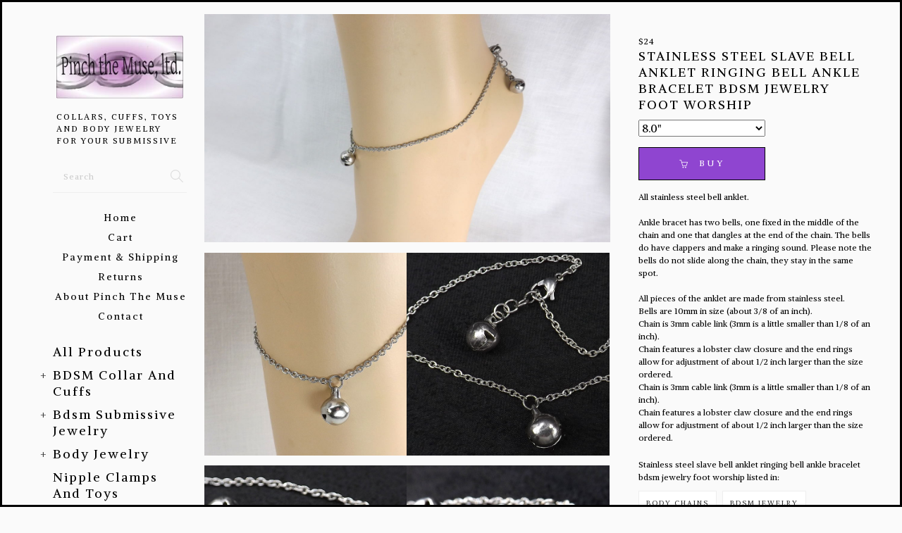

--- FILE ---
content_type: text/html; charset=utf-8
request_url: https://www.pinchthemuse.com/collections/body-chains/products/stainless-steel-slave-bell-anklet-ringing-bell-ankle-bracelet-bdsm-jewelry-foot-worship
body_size: 16364
content:
<!DOCTYPE html>
<html lang="en">
  <head>
    <meta charset="utf-8" />
    <meta http-equiv="X-UA-Compatible" content="IE=edge" />
    <meta name="viewport" content="width=device-width, initial-scale=1, user-scalable=0" />
    <meta http-equiv="Content-type" content="text/html; charset=utf-8" />
    <title>Stainless steel slave bell anklet ringing bell ankle bracelet bdsm jewelry foot worship - Pinch the Muse</title>
    <meta name="keywords" content="Stainless,steel,slave,bell,anklet,ringing,ankle,bracelet,bdsm,jewelry,foot,worship,bell anklet, slave bells anklet, bdsm ankle bracelet, stainless steel anklet, foot worship, bdsm jewelry" />
    <meta name="description" content="All stainless steel bell anklet.Ankle bracet has two bells, one fixed in the middle of the chain and one that dangles at the end of the chain. The bells do have clappers and make a ringing sound. Please note the bells do not slide along the chain,..." />
    <link href="//maxcdn.bootstrapcdn.com/bootstrap/3.3.5/css/bootstrap.min.css?v1001" rel="stylesheet" type="text/css" media="all" />
    <script src="//ajax.googleapis.com/ajax/libs/jquery/1.11.2/jquery.min.js" type="text/javascript"></script>
    <script src="//cdnjs.cloudflare.com/ajax/libs/jqueryui/1.11.2/jquery-ui.min.js" type="text/javascript"></script>
    <link href="//cdn.supadupa.me/assets/thematic/css/supa-thematic-helpers.ui.min.css?v1001" rel="stylesheet" type="text/css" media="all" />
    <link href="//cdn.supadupa.me/assets/thematic/css/fluid-grid.min.css?v1001" rel="stylesheet" type="text/css" media="all" />
    <link href="//cdn.supadupa.me/assets/thematic/css/adequate-lightbox.1.0.1.css?v1001" rel="stylesheet" type="text/css" media="all" />

    <!-- HTML5 Shim and Respond.js IE8 support of HTML5 elements and media queries -->
    <!--[if lt IE 9]>
      <script src="//cdnjs.cloudflare.com/ajax/libs/html5shiv/3.7.2/html5shiv.min.js" type="text/javascript"></script>
      <script src="//oss.maxcdn.com/libs/respond.js/1.4.2/respond.min.js" type="text/javascript"></script>
    <![endif]-->

    <link rel="alternate" type="application/atom+xml" title="Pinch the Muse Blog RSS Feed" href="/blog.atom">
<meta property="og:title" content="Stainless steel slave bell anklet ringing bell ankle bracelet bdsm jewelry foot worship" />
<meta property="og:description" content="All stainless steel bell anklet.Ankle bracet has two bells, one fixed in the middle of the chain and one that dangles at the end of the chain. The bells do have clappers and make a ringing sound. Please note the bells do not slide along the chain,..." />
<meta property="og:type" content="product" />
<meta property="og:url" content="http://www.pinchthemuse.com/collections/body-chains/products/stainless-steel-slave-bell-anklet-ringing-bell-ankle-bracelet-bdsm-jewelry-foot-worship" />
<meta property="og:image" content="http://cdn.supadupa.me/shop/2345/images/3299388/Bell_Anklet_Bdsm_stainless_steel_10mm_1_grande.JPG" />
<meta property="og:image" content="http://cdn.supadupa.me/shop/2345/images/3299393/Bell_Anklet_Bdsm_stainless_steel_10mm_6_grande.JPG" />
<meta property="og:image" content="http://cdn.supadupa.me/shop/2345/images/3299389/Bell_Anklet_Bdsm_stainless_steel_10mm_2_grande.JPG" />
<meta property="og:image" content="http://cdn.supadupa.me/shop/2345/images/3299390/Bell_Anklet_Bdsm_stainless_steel_10mm_3_grande.JPG" />
<meta property="og:image" content="http://cdn.supadupa.me/shop/2345/images/3299391/Bell_Anklet_Bdsm_stainless_steel_10mm_4_grande.JPG" />
<meta property="og:image" content="http://cdn.supadupa.me/shop/2345/images/3299392/Bell_Anklet_Bdsm_stainless_steel_10mm_5_grande.JPG" />
<meta property="og:image" content="http://cdn.supadupa.me/shop/2345/images/3299388/Bell_Anklet_Bdsm_stainless_steel_10mm_1_grande.JPG" />
<meta property="og:site_name" content="Pinch the Muse" />
<meta property="product:price:amount" content="24.00" />
<meta property="product:price:currency" content="USD" />
<meta property="og:availability" content="instock" />
<meta property="og:see_also" content="http://www.pinchthemuse.com/collections/body-chains/products/stainless-steel-slave-bells-anklet-tiny-bell-cluster-anklet-bdsm-jewelry" />
<meta property="og:see_also" content="http://www.pinchthemuse.com/collections/body-chains/products/locking-belly-chain-bdsm-jewelry-infinity-belly-chain-with-heart-lock-waist-chain-body-jewelry" />
<meta property="og:see_also" content="http://www.pinchthemuse.com/collections/body-chains/products/nipple-chains-sterling-silver-chains-nipple-barbells-nipple-piercing-jewelry-nipple-jewelry-mature-body-chains-bdsm-jewelry" />
<meta property="og:see_also" content="http://www.pinchthemuse.com/collections/body-chains/products/cross-body-chain-sterling-silver-belly-chain-sexy-jewelry-body-jewelry-bdsm-fetish-jewelry-kinky-jewelry-bdsm-jewelry-mature-belly-chains" />
<meta property="og:see_also" content="http://www.pinchthemuse.com/collections/body-chains/products/cross-body-chains-crystals-body-jewelry-belly-chains-bdsm-fetish-jewelry-silver-body-chains-bdsm-jewelry-mature" />
<meta property="og:see_also" content="http://www.pinchthemuse.com/collections/body-chains/products/heart-nipple-shields-chains-nipple-jewelry-body-chains-mature-piercing-jewelry-body-jewelry-bdsm-surgical-stainless-steel-barbells" />
<link href="/assets/shop-828a6c452e99a2dbc4ce9843a9dcf8d05c030340afcdecf86c1aa352f0cdd41d.css" media="screen" rel="stylesheet" type="text/css" />
<script src="/assets/shop-7105150d3ee515d8fe621f204bf241df9fac18ef94bfdb0164d7231adce4854a.js" type="text/javascript"></script>
<style data-theme-fonts="theme.css">@import url(https://fonts.googleapis.com/css?family=Alike:regular&subset=latin);</style>
<style data-theme-template="theme.css">









/* Generics */
  *, *:before, *:after { box-sizing: border-box; }
  html, body { height: 100%; }
  body {
    width: 100%;
    margin: 0 auto;
    background-color: #FaFaFa;
    color: #000;
    font-family:    "alike", times, serif;
    font-style:     normal;
    font-weight:    normal;
    font-size:      12px;
    line-height:    1.525em;
    text-align:     left;
    text-transform: none;
  }
    body.tm-lightbox-active,
    body.tm-screenwipe { overflow: hidden; }
  a {
    color: #000;
    font-size: inherit; font-weight: inherit; line-height: inherit;
    text-align: inherit; text-transform: inherit; text-decoration: none;
  }
    a, a:hover, a:focus { cursor: pointer; text-decoration: none; }
      a:hover, a:focus { color: rgba(187,187,187,1); }

  /* Form fields */
  form {}
    form .has-error .form-control { background-color: #FFEE88; border-color: #FF3300; }
    input[type=text]:focus, textarea:focus,.form-control:focus, form.search>input.search:focus { background-color: #FFD; color: #111; }
    input[type="number"].form-control { padding-top: 10px; padding-bottom: 10px; height: inherit; }
      input.small-input { width: 80px; }
    .form-group { margin-bottom: 10px; }
      .form-group.fg-mbx { margin-bottom: 5px; }
      .form-group .control-label { padding-bottom: 10px; padding-top: 10px; text-transform: uppercase; }
    .form-control,
    form.search>input.search,
    form.search input.search.closed,
    .ui-autocomplete a.text {
      background-color: #FaFaFa;
      border: 0; border-radius: 0;
      border-bottom: 1px solid #EEE;
      color: #555;
      height: auto;
      padding: 15px;
      font-family:    "alike", times, serif;
      font-style:     normal;
      font-weight:    normal;
      font-size:      12px;
      line-height:    1.325em;
      text-align:     left;
      text-transform: none;
      -webkit-box-shadow: none; box-shadow: none;
    }
      .form-control,
      .control-label,
      form.search>input.search,
      form.search input.search.closed {
          letter-spacing: 1px; margin-right: -1px;
        }
      .form-control:focus ,
      form.search>input.search:focus {
          color: #555;
          border-color: #555;
          -webkit-box-shadow: none; box-shadow: none;
        }
      /* form field placeholders */
      ::-webkit-input-placeholder { color: #CCC;}
      ::-moz-placeholder { color: #CCC; }     /* Firefox 19+ */
      :-ms-input-placeholder { color: #CCC;}  /* Firefox 18- */
      form.search>input.search:-moz-placeholder, .form-control:-moz-placeholder { color: #CCC; }
    hr, .page-header { border-color: #EEE; }
    /* search - autocomplete - results */
    ul.ui-autocomplete {
      background-color: #FaFaFa; border-color: rgba(221,221,221,1); font-family: inherit;
      -webkit-box-shadow: 0 0 10px rgba(0,0,0, 0); -moz-box-shadow: 0 0 10px rgba(0,0,0, 0); box-shadow: 0 0 10px rgba(0,0,0, 0);
    }
      ul.ui-autocomplete li:hover a, ul.ui-autocomplete li.active a { border-bottom: 1px solid rgba(221,221,221,1); }
    .ui-menu-item, .ui-menu-item .frame { background-color: inherit; border-color: transparent;}
      .ui-menu-item.focus a, .ui-menu-item.focus .highlight { color: rgba(187,187,187,1)!important; }
      .ui-menu-item.focus .frame { border-color: rgba(187,187,187,1); }
      .ui-menu-item.focus .text-box { border-color: transparent; background: none; }
    .ui-autocomplete .text { border-color: rgba(221,221,221,1); color: #000; }
      .ui-autocomplete .highlight { color: rgba(187,187,187,1); }

    @media only screen and (max-width: 420px) {
      ul.ui-autocomplete { display: none!important }
    }
    @media only screen and (max-width: 768px) {
      ul.ui-autocomplete { left: 50%!important; right: -50%!important; }
      form.search>input.search, form.search>input.search.closed { text-align: center; }
    }

  /* Buttons: variant defaults */
  button, .btn { border: 1px solid; border-radius: 0; cursor: pointer; }
  .btn {
    font-family:    "alike", times, serif;
    font-style:     normal;
    font-weight:    normal;
    font-size:      12px;
    line-height:    1.325em;
    text-align:     center;
    text-transform: uppercase;
    letter-spacing: 2px; margin-right: -2px;
    overflow: hidden;
    -ms-word-break: break-word; word-break: break-word;
  }
    .btn:active, .btn:focus, .btn:active:focus { box-shadow: none; outline: 1px auto; }
    .btn-xl { border-radius: 0; line-height: 2; padding: 10px 16px; }
    /* force icons within buttons to sit vertically next to each other */
    .btn [class*='icon-'] { padding-right: 5px; line-height: inherit; vertical-align: middle; }
    .btn-inline { display: inline-block; margin-right: 5px; margin-bottom: 8px; }
  .no-touch.csstransitions button,
  .no-touch.csstransitions .btn {
      -webkit-transition: all 0.2s ease-in-out; -o-transition: all 0.2s ease-in-out; transition: all 0.2s ease-in-out;
    }
  /* Button A - Buy and Checkout buttons */
  .btn.btn-primary {
    background-color: rgba(143,69,208,1);
    border-color: #000;
    color: #FFF;
    letter-spacing: 4px; margin-right: -4px;
  }
    .btn.btn-primary:hover {
      background-color: #FFF;
      border-color: rgba(51,51,51,1);
      color: rgba(51,51,51,1);
    }
  /* Buttons B - search, contact & update basket buttons */
  .btn.btn-secondary {
    background-color: #FFF;
    border-color: #555;
    color: #555;
  }
    .btn.btn-secondary:hover {
      background-color: #FFF;
      border-color: #DDD;
      color: #888;
    }
  /* Button C used for "item also listed in collections XXX" on product page */
  .btn.btn-other {
    background-color: #FFF;
    border-color: #EEE;
    color: rgba(51,51,51, 1);
    padding: 10px;
    font-family:    "alike", times, serif;
    font-style:     normal;
    font-weight:    normal;
    font-size:      10px;
    line-height:    1.325em;
    text-align:     center;
    text-transform: uppercase;
  }
    .btn.btn-other:hover {
      background-color: rgba(51,51,51, 1);
      border-color: rgba(51,51,51, 1);
      color: #FFF;
    }

/* Page headings */
  h1, h2,
  .product-heading h1 .title, h1 .title,
  .product-heading h2 .title, h2 .title {
    font-family:    "alike", times, serif;
    font-style:     normal;
    font-weight:    400;
    font-size:      18px;
    line-height:    1.325em;
    text-align:     center;
    text-transform: uppercase;
    letter-spacing: 2px; margin-right: -2px;
  }

/* Theme base -------------------------------- */
  /* -- core ---------------------------------- */
    /* __/ outline \__ */
      .outline-frame { position: fixed; z-index: 1050; }
      .outline-frame.outline-top, .outline-frame.outline-bottom { width: 100%; }
        .outline-frame.outline-top{ top: 0; border-top: 3px solid #000; }
        .outline-frame.outline-bottom { bottom: 0; border-bottom: 3px solid #000; }
      .outline-frame.outline-right, .outline-frame.outline-left { top: 0; height: 100%; border-right: 3px solid #000; }
        .outline-frame.outline-right { right: 0; }
        .outline-frame.outline-left { left: 0; }

    .container-tail-push { padding-bottom: 50px; }
    .mobile-header, .dsp-mobile-only { display: none; }
      .mobile-header {
        border: 0 none;
        background-color: rgba(250,250,250,.8);
        color: #000;
      }
    .core-container { min-height: 100%; height: inherit; width: calc(100% - (3px)) }
      .sidebar {
        background-color: #FaFaFa;
        height: 100%;
        width: 350px;
        padding-left: 60px; padding-right: 10px;
        position: fixed; overflow-y: auto; overflow-x: hidden;
        top: 0
      }
      .content-container { width: 100%; min-height: 100%; height: inherit; padding-left: 350px; }

    /* ____/ identity / branding \______ */
      .ident {
        margin: 0;
        font-family:    "alike", times, serif;
        font-style:     normal;
        font-weight:    400;
        font-size:      18px;
        line-height:    1.525em;
        text-align:     left;
        text-transform: uppercase;
      }
        .ident_item { color: #000; }
          .ident__logo { max-height: 140px; max-width: 100%; }
          .ident__name, .ident__tagline { line-height: 1.525em; }
          .ident__name { font-size: 0; opacity: 0; }
          .ident__tagline, .ident__blurb { font-size: 0.65em; letter-spacing: 2px; line-height: 1.5em; }
      .ident.no-logo .ident__name { display: block; font-size: inherit; opacity: 1; letter-spacing: 2px; margin-right: -2px; }

      /* Navbar haader */
        .navbar { height: 55px; margin-bottom: 0; }
        .navigation-bar { padding: 0 15px; text-align: center; }
          /*.navigation-bar .ident { width: 76%; display: inline-block; padding-bottom: 10px; padding-top: 10px; text-align: center; }*/
          .navigation-bar .ident { width: 76%; display: inline-block; font: 12px/55px Arial,sans-serif; text-align: center; height: 55px; }
            .navigation-bar .ident__logo { max-height: 38px; max-width: 100px; vertical-align: middle; margin-top: 9px; }
            .navigation-bar .ident__name { text-overflow: ellipsis; display: block; overflow: hidden; white-space: nowrap; line-height: calc(55px + 3px); }
          .nav-icon-holder,
          .nav-icon-holder .nav-icon,
          .nav-icon-holder .basket-count {
              background-color: transparent;
              border: 0 none;
              color: #000;
              cursor: pointer;
              margin-top: 15px;
              font-size: 24px; line-height: 1em;
            }
            .nav-icon-holder { padding: 2px 6px 3px; position: absolute; top: 2px; }
            .nav-hamburger { right: 10px; }
            .nav-basket { right: 65px }
              .nav-basket .nav-icon { font-size: 20px }
              .nav-basket .basket-count { font-size: 11px; position: absolute; right: -2px; top: -13px; }
          body.tm-sidebar-open .is-menu-closer { display: inline; }
          body.tm-sidebar-open .is-menu-openner { display: none; }
          body:not(.tm-sidebar-open) .is-menu-closer { display: none; }
          body:not(.tm-sidebar-open) .is-menu-openner { display: inline; }

    /* -- sidebar hide and reveal --------------------- */
      @media only screen and (max-width: 768px) {
        .core-container {}
        .sidebar { display: none; margin-top: 60px; padding-bottom: 82px; max-width: 100%; }
        .content-container { padding-left: 0px; margin-top: 55px; }
          .content-container>section:not(.page--info--is-supa-page) { padding-left: 10px; padding-right: 10px; min-height: 50%; }
        .mobile-header, .dsp-mobile-only { display: block; }
        .ident_item { color: #000; }

        body.tm-sidebar-open { overflow: hidden; }
          body.tm-sidebar-open .core-container { overflow: hidden; }
          body.tm-sidebar-open .sidebar { width: 100%; display: block; }
          body.tm-sidebar-open .content-container { margin-left: calc(100%); }
      }
      @media screen and (min-width: 769px) and (max-width: 1750px) {
        .sidebar { width: 290px; }
        .content-container { padding-left: 290px; }
      }
      @media screen and (min-width: 1751px) {
        .sidebar { padding-left: 70px; padding-right: 20px; }
      }
    /* -- @end :: sidebar hide and reveal --------------------------------------------------------------------------- */

    /* Sidebar Nav */
    .sidebar__nav .nav-container .item, .sd-mc-subs-container p { letter-spacing: 2px; margin-right: -2px; }
      .sidebar__nav .menu-main>.item {
        font-family:    "alike", times, serif;
        font-style:     normal;
        font-weight:    400;
        font-size:      14px;
        line-height:    1.325em;
        text-align:     center;
        text-transform: capitalize;
        vertical-align: middle;
      }
        .sidebar__nav .menu-main>.item a { color: #000; padding: 5px 15px; }
        .sidebar__nav .menu-main>.item:hover a, .sidebar__nav .menu-main>.item.active a { color: rgba(187,187,187,1); }
        .sidebar__nav .menu-main>.item:hover a, .sidebar__nav .menu-main>li>a:hover { background-color: rgba(255,255,255,0.2); }
        .sidebar__nav .menu-main>li>a:focus, .sidebar__nav .nav>li>a:focus { background-color: transparent; }
        div.nav.nav-container ul li #cart_bubble { display: none; }
      .menu-main.menu-main--collections>.item,
      .sidebar__nav .subnav>.item,
      .sd-mc-subs-container p {
        font-family:    "alike", times, serif;
        font-style:     normal;
        font-weight:    400;
        font-size:      18px;
        line-height:    1.325em;
        text-align:     left;
        text-transform: capitalize;
      }
      /* subnav */
      div.nav.nav-container ul.vertical .subnav { margin-left: 0px!important; padding-left: 25px!important; }
        .sidebar__nav .subnav>.item a { color: #000; display: block; padding: 4px; }
          .sidebar__nav .subnav>.item:hover a,
          .sidebar__nav .subnav>.item.active a {
              color: rgba(187,187,187,1);
            }
          .subnav-parent>a:before {
            content: '+';
            font-size: 1em;
            margin-left: -1em;
            opacity: 0.75;
            position: absolute;
          }
            .subnav-parent.expanded>a:before { content: '-'; }
      /* social icons */
      .sidebar-socials { display: block; padding-top: 50px!important; }
        .sd-social-icons, .accepted-payment-methods { margin: 10px 0; }
         .sd-social-icons .sd-social-icons__icon { margin-bottom: 10px; margin-right: 6px!important; }
      /* Susbcribe box - SD Mailchimp tag stylings overides. */
      .sd-mc-subs-container .sd-mc-inp, .sd-mc-subs-container .sd-mc-but { float: left; border-radius: 0px; }
        .sd-mc-subs-container .sd-mc-inp { width: 100%; border-right-color: transparent; }
        .sd-mc-subs-container .sd-mc-but { width: 37%; float: right;  margin-right: 0 }
        .sd-mc-subs-container p { padding-left: 15px; color: #000; }

    @media only screen and (max-width: 768px) {
      .sidebar { padding-left: 10px; }
        .sidebar .is-ident-cell { display: none; }
        .sidebar .sidebar__nav .menu-main>.item,
        .sidebar .sidebar__nav .subnav>.item,
        .sidebar .sidebar-socials {
            text-align: center;
          }
          div.nav.nav-container ul.vertical .subnav { padding: 0 10px!important; }
          .sidebar__nav .menu-main>.item a, .sidebar__nav .subnav>.item a { padding: 8px; }
        .sidebar .subnav-parent>a:before { left: -3px; position: relative; }
        .sidebar .sd-mc-subs-container { display: none }
    }

    /* footer */
      .page--info--is-supa-page + footer { margin-top: 0; }
      footer { margin-top: 25px; padding-bottom: 55px; letter-spacing: 1px; margin-right: -1px;}
        .footer-columnal { background-color: #FaFaFa; margin-left: -20px; clear: both; }
          .footer-columnal__inner {
            width: 100%;
            color: #000;
            display: table;
            font-family:    "alike", times, serif;
            font-style:     normal;
            font-weight:    400;
            font-size:      9px;
            line-height:    1.5em;
            text-align:     center;
            text-transform: uppercase;
          }
          .footer-columnal h3, .footer-columnal .footer-heading {
            border-bottom: 1px solid rgba(136, 136, 136, 0);
            color: #888;
            letter-spacing: 2px; margin-right: -2px;
            font-size: 1.1em;
            text-transform: uppercase;
            font-weight: bold;
            text-align: center;
          }
          .footer-columnal nav li.item,
          .footer-columnal .nav .subnav>.item {
              padding-bottom: 5px; padding-top: 2px;
              text-align: center;
              font-family:    "alike", times, serif;
              font-style:     normal;
              font-weight:    400;
              font-size:      9px;
              line-height:    1.5em;
              text-align:     center;
              text-transform: uppercase;
              letter-spacing: 1px; margin-right: -1px;
            }
            .footer-columnal div.nav.nav-container ul.vertical .subnav { padding-left: 1.1em!important; }
          .footer-columnal nav li.item a { color: #555; }
            .footer-columnal nav li.item a:hover { color: #1F1F1F; }
        .footer-columnal .shop-policies li.item { width: 100%; float: left !important; }
        .footer-columnal .ident {
          padding-top: 100px;
          color: #000;
          font-family:    "alike", times, serif;
          font-style:     normal;
          font-weight:    400;
          font-size:      13px;
          line-height:    1.325em;
          text-align:     center;
          text-transform: uppercase;
        }
          .footer-columnal .ident__name, .footer-columnal  .ident__tagline { letter-spacing: 1px; margin-right: -1px; }
            .footer-columnal .ident__name { display: none; }
          .footer-columnal .ident.no-logo .ident__name { display: inline-block; }
          .footer-columnal .ident__logo, .footer-columnal .ident.no-tagline .ident__logo { max-width: 200px; max-height: 60px; }
          .footer-columnal .ident_item, .footer-columnal .ident__tagline { color: #000; font-size: 9px; margin-top: 5px; }
          .footer-columnal .ident_item.shop-description { text-transform: uppercase; }
          .footer-columnal .sd-mc-subs-container .sd-mc-inp, .footer-columnal .sd-mc-subs-container .sd-mc-but { height: 45px; }
            .footer-columnal .sd-mc-subs-container .sd-mc-inp { width: 60%; }
            .footer-columnal .sd-mc-subs-container .sd-mc-but { width: 40%;}
            /*.footer-columnal p { color: #888; }*/

          #supadupa_strapline { margin-top: 50px; text-align: center; }
            #supadupa_strapline .supadupa-me, #supadupa_strapline .supadupa-me a { color: #000; }
          @media screen and (max-width: 768px) {
            .footer-columnal { margin-left: 0 }
            .footer-columnal__inner { padding-left: 10px; padding-right: 10px; }
            .footer-columnal .ident, .footer-columnal__inner, .sd-mc-subs-container p, #supadupa_strapline { text-align: center; }
              .footer-columnal .ident { padding-top: 40px; }
            .footer-columnal .footer-social-block { padding-top: 20px; }
            .footer-columnal .sd-mc-subs-container { max-width: 460px; margin: 0 auto; }
            #supadupa_strapline { margin-top: 50px; }
          }
          @media screen and (min-width: 769px) {
            .footer-columnal .sd-mc-subs-container { display: none; }
          }
        /* @end :: footer */
  /* -- @end :: core ---------------------------------------------------------------------------------------------- */

  /* Banner Block */
    /* Full bleed banner system */
    #banner_container.banner-is-full-bleed { height: 100%; max-height: 100%; }
      body.home #banner_container.banner-is-full-bleed { height: 40%; }
      body.collection #banner_container.banner-is-full-bleed { height: 40%; }
    #banner_container .banner-jumpoff-control-item { color: #FFF; }
    .tm-dsp-bnr.tm-coll-prod-0.tm-coll-no-blrb.sd-banner__full-bleed #banner_container .banner-jumpoff-controls { display: none; }
    @media screen and (max-width: 768px) {
      body.home #banner_container.banner-is-full-bleed { height: calc(40% - 55px); }
      body.collection #banner_container.banner-is-full-bleed { height: calc(40% - 55px); }
  }

  /* Pages and headings */
    .page-header { border-bottom: 1px solid #EEE; margin: 0 0 20px; padding: 40px 0 0px; }
      .page-header h1, .collection-details.page-header h2 { padding-bottom: 10px; padding-top: 10px; }
    @media screen and (max-width: 768px) {
      p, .page-header{ margin-left: 10px; margin-right: 10px; }
        .page-header{ padding-top: 5px; }
          .page-header h1, h1 .title { text-align: center; }
      }
    }

  /* Grids */
    .prods { width: 100%; list-style: none; margin-left: auto; margin-right: auto; }
      
      .prod {
        color: #FFF;
        font-family:    "alike", times, serif;
        font-style:     normal;
        font-weight:    normal;
        font-size:      11px;
        line-height:    1.325em;
        text-align:     left;
        text-transform: uppercase;
        letter-spacing: 1px; margin-right: -1px;
        margin-bottom: 25px;
        /* Grid cell spacing */
        padding-left: 5px;
        padding-right: 5px;
        margin-bottom: calc(5px * 2);
      }
        .prod .price { color: #FFF; }
        .prod .prod__name { color: #FFF; }
        .prod__overlay {
          background-color: rgba(0,0,0,0.75);
          border-radius: 2px;
          bottom: 0; position: absolute;
          color: #FFF;
          text-align: left;
          letter-spacing: 2px; margin-right: -2px;
          padding: 10px 15px;
        }
          .prod__overlay .VerticallyCenterIt { width: auto; }
          .prod__overlay.prod__overlay--left, .prod__overlay.prod__overlay--center, .prod__overlay.prod__overlay--right {
              bottom: 15px;
              min-width: 12.5%;
              max-width: calc(100% - 30px); /* less left and right position spacing */
            }
            .prod__overlay.prod__overlay--left   { left: 15px; }
            .prod__overlay.prod__overlay--right  { right: 15px; }
            .prod__overlay.prod__overlay--center { left: 15px; width: calc(100% - 30px); text-align: center; }
              .prod__overlay.prod__overlay--center .VerticallyCenterIt { width: 100%; }
        /* grid overlay HOVER event logic. */
        .no-touch .prod:hover .prod__overlay.prod__overlay--center { width: 100%; }
        .no-touch .prod.dsp-name-on-hover .prod__overlay .prod__name { display: none; }
        .no-touch .prod.dsp-name-on-hover:hover .prod__overlay .prod__name { display: block; }
        .no-touch .prod.dsp-name-on-hover:hover .prod__overlay .price { display: none; }

      @media screen and (max-width: 472px) {
        .js-fluid-grid__item {
          width: 100%;
        }
      }
      @media (max-width:767px) {
        
      }
      @media (max-width: 768px) {
        .prod__overlay .prod__name { display: block; padding-top: 5px; }
        .no-touch .prod__overlay .prod__name { padding-top: 0px; }
      }
      @media (min-width:769px) {
        .prods {
          margin-left: -5px; margin-right: 0px;
          width: calc(100% + (5px * 2))!important;
        }
      }
      .prod .prod__sticker {
        height: 55px; width: 55px;
        position: absolute; right: 15px;  top: 15px;
        font-size: 13px; line-height: 1em;
        letter-spacing: 1px; margin-right: -1px;
        text-align: center;
        background-color: transparent;
        border-radius: 50%;
        color: #444;
        display: inline-block;
        box-shadow: 0 0px 0px 2px #444;
        z-index: 2;
      }
        .prod .prod__sticker.prod__sticker--hollow {
          color: #BBBBBB;
          box-shadow: 0 0px 0px 2px #BBBBBB;
        }
          .prod:hover .prod__sticker.prod__sticker--hollow {
            color: #444;
            box-shadow: 0 0px 0px 2px #444;
          }
        .prod .prod__sticker.prod__sticker--on-sale.prod__sticker--hollow {
          color: rgba(252,72,112,1);
          box-shadow: 0 0px 0px 2px rgba(252,72,112,1);
        }
          .prod:hover .prod__sticker.prod__sticker--on-sale.prod__sticker--hollow {
            color: rgba(255,255,255,1);
            box-shadow: 0 0px 0px 2px rgba(255,255,255,1);
          }
      @media only screen and (max-width: 768px) {
        .prod .prod__sticker { height: 44px; width: 44px; font-size: 12px; right: 10px; top: 10px; }
      }

    /* product page */
      .imageset-item { overflow: hidden; margin-bottom: 15px; text-align: center; max-width: 100% }
        .imageset-item__img-container { overflow: hidden; }
        .imageset-item img { max-width: 100%; margin: 0 auto;}
      .js-img-set-wall { visibility: hidden; }
        .js-img-set-wall .imageset-item { width: 50%; }
      .img-set-primary { width: 100% }
        .img-set-primary .imageset-item { display: block; float: none; }

      .product-details { max-width: 1400px; }
        .product-details__product-variations, .product-details__product-variations--solo { width: 100%; font-size: 16px; line-height: 2em; vertical-align: middle; }
        .slideshow, .product-details__photo { overflow: hidden; }
          .slideshow > .slideshow--slide { overflow: hidden; right: 0; width: 100%; }
            .slideshow--slide > img { margin: auto; }
        .product-details__image-thumbnails { font: 24px/1em arial; padding-top: 10px; text-align: center; }
        .product-details__image-thumbnails span { color: rgba(187,187,187,1); padding: 0 3px; }
        .product-details__image-thumbnails span.is-active-slide { color: #000; }
        .product-details__product-name { letter-spacing: 1px; margin-right: -1px; }

      /* Product page social tags */
      #supadupa_social_sharing .at-share-tbx-element .at-share-btn { border-radius: 50%; margin: 0 5px; transition: border-radius 0.13s cubic-bezier(0.45, 0.05, 0.55, 0.95); }
        #supadupa_social_sharing .at-share-tbx-element .at-share-btn:hover { border-radius: 3px; }
      @media only screen and (max-width: 768px) {
        .product-details__product-name, .product-details__product-variations--solo { text-align: center; }
        .product-details__product-variations--solo { margin: 10px 0;  }
      }
      @media only screen and (min-width: 769px) {
        .product-details__product-name { text-align: left; }
        .product-details__col-info { padding-left: 40px; padding-right: 40px; }
      }

    .page--search,
    .page--cart,
    .page--contact,
    .tm-dsp-bnr.tm-pg-bnrs-0 .page--collections,
    .page--info:not(.page--info--is-supa-page),
    .page--is-empty {
        min-height: 85%;
      }
    body.home.tm-dsp-bnr .no-banner + .page--home  { min-height: 85%!important;}
    form.search { display:block; padding: 0px 15px; }
    form.search>input.search { width: 100%; border-radius: 0; height: inherit; margin-bottom: 11px; }
    form.search .ico-search { top: 12.5%; right: 20px; color: rgba(221,221,221,1); font-family: 'Simple-Line-Icons'; }
      form.search .ico-search:before { content: "\e090"; }
    body.tm-sidebar-open form.search .ico-search { color: #000; }
/* ----------------------------------------------------------------- */

/* -- Theme specific helpers and modifiers -------- */
  /* Hide main content area when nothing to see */
  body.tm-coll-prod-0 .prods,
  body.tm-dsp-bnr:not(.tm-pg-bnrs-0).tm-coll-prod-0.tm-coll-no-blrb .page-header {
      display: none;
    }
  body.tm-dsp-bnr:not(.tm-pg-bnrs-0).tm-coll-prod-0.tm-coll-no-blrb .content-container>section { min-height: initial; }
  body.tm-dsp-bnr:not(.tm-pg-bnrs-0).tm-coll-prod-0.tm-coll-no-blrb .footer-columnal { margin-top: 0; }
  body.home.tm-coll-no-blrb .prods { padding-top: 40px; }
/* -- @end :: Theme specific helpers and modifiers ----------------- */


/* Generic Helpers and enhancements ------------------ */

/*  ------------------------------
    Adequate lightbox overrides
------------------------------------ */
  #imagelightbox-overlay { background-color: rgba(0,0,0,0.75); }
  #imagelightbox-loading { background-color: rgba(0,0,0,0.75); }
    #imagelightbox-loading div { background-color: rgba(187,187,187,1); }
  #imagelightbox-close, .imagelightbox-arrow { color: rgba(187,187,187,1); }
    #imagelightbox-close { background-color: rgba(0,0,0,0.75); }
  /* Enlarge buttons slightly on hover */
  .no-touch #imagelightbox-close:hover, .no-touch .imagelightbox-arrow:hover { -webkit-transform: scale(1.05); transform: scale(1.05); }

  .no-touch.csstransforms.csstransitions .is-scalable__item { -webkit-transition: all 0.2s ease-in-out; -o-transition: all 0.2s ease-in-out; transition: all 0.2s ease-in-out;}


</style>
<link rel="canonical" href="https://www.pinchthemuse.com/products/stainless-steel-slave-bell-anklet-ringing-bell-ankle-bracelet-bdsm-jewelry-foot-worship" />
<script type="text/javascript">var _gaq = _gaq || [];
_gaq.push(['_setAccount', 'UA-20119815-3']);
_gaq.push(['_setAllowLinker', true]);
_gaq.push(['_trackPageview']);


      (function() {
        var ga = document.createElement('script'); ga.type = 'text/javascript'; ga.async = true;
        ga.src = ('https:' == document.location.protocol ? 'https://' : 'http://') + 'stats.g.doubleclick.net/dc.js';
        var s = document.getElementsByTagName('script')[0]; s.parentNode.insertBefore(ga, s);
      })();
</script>
  </head>

  






  <body class="padded-top product tm-carted-0">

    
<!--[if lt IE 9]>
  <style>
    .prod .prod__sticker { border: 1px solid; }
    .accepted-payment-methods .accepted-payment-methods__method { display: none; }
    .outdated-ie-notice { background-color: #EC781F; display: block; font: 15px/1.5em sans-serif; padding: 6px; width: 100%;}
    .outdated-ie-notice, .outdated-ie-notice a { border-bottom: 1px solid; color: #FFF; }
  </style>
  <p class="outdated-ie-notice"><strong>Warning:</strong> You are using an outdated version of Internet Explorer - many features on this site may not work properly. For a richer safer online experience: <a href="http://browsehappy.com" target="_blank">Upgrade your browser today</a></p>
<![endif]-->


<nav class="mobile-header navbar navbar-default navbar-fixed-top navbar-static-top anim-fadein">
  <div class="container-fluid">
    <div class="navigation-bar">
      <a href="/" class="ident ">
        
          <img src="//cdn.supadupa.me/shop/2345/assets/41579/aptmlogofb_large.jpg?1556992666" class="ident_item ident__logo store-logo" alt="Pinch the Muse">
        
      </a>
      <button class="navbar-btn nav-icon-holder nav-hamburger js-menu-toggler dsp-mobile-only">
        <span class="icon-hamburger is-menu-openner"></span>
        <span class="icon-close is-menu-closer"></span>
      </button>
      
    </div>
  </div>
</nav>

    <section class="core-container">
      <div class="outline-frame outline-top"></div>
      <div class="outline-frame outline-right"></div>
      <div class="outline-frame outline-bottom"></div>
      <div class="outline-frame outline-left"></div>

      <aside class="sidebar container-tail-push ">
        <div class="pam full-width is-ident-cell mtl">
  <h1 class="ident  ">
    <a href="/" class="block">
      
        <img src="//cdn.supadupa.me/shop/2345/assets/41579/aptmlogofb_large.jpg?1556992666" class="ident_item ident__logo store-logo" alt="Pinch the Muse">
      
      <div class="ident_item ident__name">Pinch the Muse</div>
    </a>

    
      <div class="mts ident_item ident__tagline shop-tag-line hidden-xs">Collars, cuffs, Toys and Body Jewelry for your Submissive</div>
    
  </h1>
</div>

<div class="sidebar__nav">
  <div class="seacrh-container mbs">
    <form action="/search" method="get" class="search">
          <input type="text" name="term" class="search" placeholder="Search" />
          <span class="ico-search">&nbsp;</span>
         </form>
  </div>

  
    <div class="nav nav-container "><ul class="vertical nav menu-main  ">

  
  

  

    

    
      
      <li class="  item">

        

        
        <a href="/" class=" "
           title="Home">
          Home
         </a>

        
      </li>
    
    

  

    

    
      
      <li class=" cart-link item">

        

        
        <a href="/cart" class=" "
           title="Cart">
          Cart
         </a>

        
          <div id="cart_bubble" class="text-align-center count-0">0</div>
        
      </li>
    
    

  

    

    
      
      <li class="  item">

        

        
        <a href="http://www.pinchthemuse.com/pages/terms-conditions" class=" "
           title="Payment &amp;amp; Shipping">
          Payment &amp; Shipping
         </a>

        
      </li>
    
    

  

    

    
      
      <li class="  item">

        

        
        <a href="http://www.pinchthemuse.com/pages/returns-policy" class=" "
           title="Returns">
          Returns
         </a>

        
      </li>
    
    

  

    

    
      
      <li class="  item">

        

        
        <a href="http://www.pinchthemuse.com/pages/about" class=" "
           title="About Pinch the Muse">
          About Pinch the Muse
         </a>

        
      </li>
    
    

  

    

    
      
      <li class="  item">

        

        
        <a href="http://www.pinchthemuse.com/contact" class=" "
           title="Contact">
          Contact
         </a>

        
      </li>
    
    

  
  </ul></div>


    <div class="nav nav-container visible-xs"><ul class="vertical nav menu-main nav--xtra  ">

  
  

  

    

    
      
      <li class="  item">

        

        
        <a href="http://www.pinchthemuse.com/pages/terms-conditions" class=" "
           title="Payment &amp;amp; Shipping Information">
          Payment &amp; Shipping Information
         </a>

        
      </li>
    
    

  

    

    
      
      <li class="  item">

        

        
        <a href="http://www.pinchthemuse.com/pages/shipping-insurance-information" class=" "
           title="Shipping Insurance Information">
          Shipping Insurance Information
         </a>

        
      </li>
    
    

  

    

    
      
      <li class="  item">

        

        
        <a href="http://www.pinchthemuse.com/pages/returns-policy" class=" "
           title="Returns Policy">
          Returns Policy
         </a>

        
      </li>
    
    

  

    

    
      
      <li class="  item">

        

        
        <a href="http://www.pinchthemuse.com/pages/privacy-policy" class=" "
           title="Privacy Policy">
          Privacy Policy
         </a>

        
      </li>
    
    

  

    

    
      
      <li class="  item">

        

        
        <a href="http://www.pinchthemuse.com/contact" class=" "
           title="Have a Question?">
          Have a Question?
         </a>

        
      </li>
    
    

  
  </ul></div>


    <div class="nav nav-container mtm"><ul class="vertical nav menu-main menu-main--collections  ">

  
  

  

    

    
      
      <li class="  item">

        

        
        <a href="/collections/all" class=" "
           title="All Products">
          All Products
         </a>

        
      </li>
    
    

  

    

    
      

      <li class="subnav-parent item"><a href="#" class="" title="BDSM Collar and Cuffs">BDSM Collar and Cuffs
          
        </a>
        
      </li>

      <li class="subnav-container">
        <ul class="subnav ">
          
            <li class="item"><a href="/collections/bdsm-collars-and-cuffs" class="" title="View all Collars and Cuffs"
              >View all Collars and Cuffs</a></li>
          
            <li class="item"><a href="/collections/slave-collars" class="" title="Slave Collars"
              >Slave Collars</a></li>
          
            <li class="item"><a href="/collections/day-collars" class="" title="Day Collars"
              >Day Collars</a></li>
          
            <li class="item"><a href="/collections/chain-collars" class="" title="Chain Collars"
              >Chain Collars</a></li>
          
            <li class="item"><a href="/collections/bdsm-sets" class="" title="Bdsm Sets"
              >Bdsm Sets</a></li>
          
            <li class="item"><a href="/collections/wrist-and-ankle-cuffs" class="" title="Wrist and Ankle Cuffs"
              >Wrist and Ankle Cuffs</a></li>
          
        </ul>
      </li>
    

  

    

    
      

      <li class="subnav-parent item"><a href="#" class="" title="Bdsm Submissive Jewelry">Bdsm Submissive Jewelry
          
        </a>
        
      </li>

      <li class="subnav-container">
        <ul class="subnav ">
          
            <li class="item"><a href="/collections/bdsm-jewelry" class="" title="All Jewelry"
              >All Jewelry</a></li>
          
            <li class="item"><a href="/collections/necklaces" class="" title="Necklaces"
              >Necklaces</a></li>
          
            <li class="item"><a href="/collections/anklets-and-bracelets" class="" title="Anklets &amp;amp; Braclets"
              >Anklets &amp; Braclets</a></li>
          
            <li class="item"><a href="/collections/earrings-and-rings" class="" title="Earrings &amp;amp; Rings"
              >Earrings &amp; Rings</a></li>
          
        </ul>
      </li>
    

  

    

    
      

      <li class="subnav-parent item"><a href="#" class="" title="Body Jewelry">Body Jewelry
          
        </a>
        
      </li>

      <li class="subnav-container">
        <ul class="subnav ">
          
            <li class="item"><a href="/collections/body-jewelry" class="" title="All Body Jewelry"
              >All Body Jewelry</a></li>
          
            <li class="item"><a href="/collections/body-chains" class="" title="Body Chains"
              >Body Chains</a></li>
          
            <li class="item"><a href="/collections/piercing-jewelry" class="" title="Piercing Jewelry"
              >Piercing Jewelry</a></li>
          
            <li class="item"><a href="/collections/non-piercing-jewelry" class="" title="Non Piercing Jewelry"
              >Non Piercing Jewelry</a></li>
          
        </ul>
      </li>
    

  

    

    
      
      <li class="  item">

        

        
        <a href="/collections/nipple-clamps-and-toys" class=" "
           title="Nipple Clamps and Toys">
          Nipple Clamps and Toys
         </a>

        
      </li>
    
    

  

    

    
      
      <li class="  item">

        

        
        <a href="/collections/accessories" class=" "
           title="Accessories">
          Accessories
         </a>

        
      </li>
    
    

  

    

    
      
      <li class="  item">

        

        
        <a href="/collections/vegan-manmade-materials" class=" "
           title="Vegan Manmade Materials">
          Vegan Manmade Materials
         </a>

        
      </li>
    
    

  
  </ul></div>

  
</div>

<div class="sidebar-socials">
  
  
</div>

      </aside>

      <div class="content-container">
        
        

        



<section class="page--product mbl ptm">
  <div id="product-container" class="product-details clearfix">
    <div class="imageset product-details__col-images col-md-7 anim-fadein hidden-xs hidden-sm">
      <div class="row">
        <div class="block row">
          <a class="imageset-item col-xs-12 js-lightboxable is-scalable" href="//cdn.supadupa.me/shop/2345/images/3299388/Bell_Anklet_Bdsm_stainless_steel_10mm_1_massive.JPG?1626792093" data-lightbox-image-url="//cdn.supadupa.me/shop/2345/images/3299388/Bell_Anklet_Bdsm_stainless_steel_10mm_1_massive.JPG?1626792093" >
            <div class="imageset-item__img-container">
              <img src="//cdn.supadupa.me/shop/2345/images/3299388/Bell_Anklet_Bdsm_stainless_steel_10mm_1_massive.JPG?1626792093" class="primary-image img-responsive is-scalable__item" alt="Stainless steel slave bell anklet ringing bell ankle bracelet bdsm jewelry foot worship - product image" data-height="1127" data-width="2000" data-orientation="landscape" />
            </div>
          </a>
        </div>

        <div class=" js-img-set-wall anim-fadein-slow ">
          
            

            
            
            <a class="imageset-item col-xs- js-lightboxable is-scalable irw irw--best-fit irw--1x1 irw--landscape" data-thumb="//cdn.supadupa.me/shop/2345/images/3299393/Bell_Anklet_Bdsm_stainless_steel_10mm_6_massive.JPG?1626792103" data-orientation="landscape"  data-lightbox-image-url="//cdn.supadupa.me/shop/2345/images/3299393/Bell_Anklet_Bdsm_stainless_steel_10mm_6_massive.JPG?1626792103" data-height="1127" data-width="2000">
              <div class="imageset-item__img-container irw__inner">
                
                <div class="irw__inner_el acts-as-image landscape is-scalable__item" style='background-image: url("//cdn.supadupa.me/shop/2345/images/3299393/Bell_Anklet_Bdsm_stainless_steel_10mm_6_massive.JPG?1626792103")' data-id='3299393' data-height="1127" data-width="2000" data-orientation="landscape" alt="Stainless steel slave bell anklet ringing bell ankle bracelet bdsm jewelry foot worship - product images  of "></div>
              </div>
            </a>
          
            

            
            
            <a class="imageset-item col-xs- js-lightboxable is-scalable irw irw--best-fit irw--1x1 irw--landscape" data-thumb="//cdn.supadupa.me/shop/2345/images/3299389/Bell_Anklet_Bdsm_stainless_steel_10mm_2_massive.JPG?1626792097" data-orientation="landscape"  data-lightbox-image-url="//cdn.supadupa.me/shop/2345/images/3299389/Bell_Anklet_Bdsm_stainless_steel_10mm_2_massive.JPG?1626792097" data-height="1127" data-width="2000">
              <div class="imageset-item__img-container irw__inner">
                
                <div class="irw__inner_el acts-as-image landscape is-scalable__item" style='background-image: url("//cdn.supadupa.me/shop/2345/images/3299389/Bell_Anklet_Bdsm_stainless_steel_10mm_2_massive.JPG?1626792097")' data-id='3299389' data-height="1127" data-width="2000" data-orientation="landscape" alt="Stainless steel slave bell anklet ringing bell ankle bracelet bdsm jewelry foot worship - product images  of "></div>
              </div>
            </a>
          
            

            
            
            <a class="imageset-item col-xs- js-lightboxable is-scalable irw irw--best-fit irw--1x1 irw--landscape" data-thumb="//cdn.supadupa.me/shop/2345/images/3299390/Bell_Anklet_Bdsm_stainless_steel_10mm_3_massive.JPG?1626792097" data-orientation="landscape"  data-lightbox-image-url="//cdn.supadupa.me/shop/2345/images/3299390/Bell_Anklet_Bdsm_stainless_steel_10mm_3_massive.JPG?1626792097" data-height="1127" data-width="2000">
              <div class="imageset-item__img-container irw__inner">
                
                <div class="irw__inner_el acts-as-image landscape is-scalable__item" style='background-image: url("//cdn.supadupa.me/shop/2345/images/3299390/Bell_Anklet_Bdsm_stainless_steel_10mm_3_massive.JPG?1626792097")' data-id='3299390' data-height="1127" data-width="2000" data-orientation="landscape" alt="Stainless steel slave bell anklet ringing bell ankle bracelet bdsm jewelry foot worship - product images  of "></div>
              </div>
            </a>
          
            

            
            
            <a class="imageset-item col-xs- js-lightboxable is-scalable irw irw--best-fit irw--1x1 irw--landscape" data-thumb="//cdn.supadupa.me/shop/2345/images/3299391/Bell_Anklet_Bdsm_stainless_steel_10mm_4_massive.JPG?1626792099" data-orientation="landscape"  data-lightbox-image-url="//cdn.supadupa.me/shop/2345/images/3299391/Bell_Anklet_Bdsm_stainless_steel_10mm_4_massive.JPG?1626792099" data-height="1127" data-width="2000">
              <div class="imageset-item__img-container irw__inner">
                
                <div class="irw__inner_el acts-as-image landscape is-scalable__item" style='background-image: url("//cdn.supadupa.me/shop/2345/images/3299391/Bell_Anklet_Bdsm_stainless_steel_10mm_4_massive.JPG?1626792099")' data-id='3299391' data-height="1127" data-width="2000" data-orientation="landscape" alt="Stainless steel slave bell anklet ringing bell ankle bracelet bdsm jewelry foot worship - product images  of "></div>
              </div>
            </a>
          
            

            
            
            <a class="imageset-item col-xs- js-lightboxable is-scalable irw irw--best-fit irw--1x1 irw--landscape" data-thumb="//cdn.supadupa.me/shop/2345/images/3299392/Bell_Anklet_Bdsm_stainless_steel_10mm_5_massive.JPG?1626792099" data-orientation="landscape"  data-lightbox-image-url="//cdn.supadupa.me/shop/2345/images/3299392/Bell_Anklet_Bdsm_stainless_steel_10mm_5_massive.JPG?1626792099" data-height="1127" data-width="2000">
              <div class="imageset-item__img-container irw__inner">
                
                <div class="irw__inner_el acts-as-image landscape is-scalable__item" style='background-image: url("//cdn.supadupa.me/shop/2345/images/3299392/Bell_Anklet_Bdsm_stainless_steel_10mm_5_massive.JPG?1626792099")' data-id='3299392' data-height="1127" data-width="2000" data-orientation="landscape" alt="Stainless steel slave bell anklet ringing bell ankle bracelet bdsm jewelry foot worship - product images  of "></div>
              </div>
            </a>
          
        </div>
      </div>
    </div>

    <div class="visible-xs-block visible-sm-block">
      <div id="slideshow-container" class="product-details__photo">
        
          <div id="slideshow" class="text-align-center">
            <div class="slideshow js-sd-slideshow">
              
                <a class="slideshow--slide js-lightboxable is-scalable" data-thumb="//cdn.supadupa.me/shop/2345/images/3299388/Bell_Anklet_Bdsm_stainless_steel_10mm_1_massive.JPG?1626792093" href="//cdn.supadupa.me/shop/2345/images/3299388/Bell_Anklet_Bdsm_stainless_steel_10mm_1_massive.JPG?1626792093" data-orientation="landscape" >
                  <img data-id='3299388' data-height="1127" data-width="2000" data-orientation="landscape" data-lightbox-image-url="//cdn.supadupa.me/shop/2345/images/3299388/Bell_Anklet_Bdsm_stainless_steel_10mm_1_massive.JPG?1626792093" src="//cdn.supadupa.me/shop/2345/images/3299388/Bell_Anklet_Bdsm_stainless_steel_10mm_1_massive.JPG?1626792093" class="landscape img-responsive " alt="Stainless steel slave bell anklet ringing bell ankle bracelet bdsm jewelry foot worship - product images  of " />
                </a>
              
                <a class="slideshow--slide js-lightboxable is-scalable" data-thumb="//cdn.supadupa.me/shop/2345/images/3299393/Bell_Anklet_Bdsm_stainless_steel_10mm_6_massive.JPG?1626792103" href="//cdn.supadupa.me/shop/2345/images/3299393/Bell_Anklet_Bdsm_stainless_steel_10mm_6_massive.JPG?1626792103" data-orientation="landscape" style="display: none;">
                  <img data-id='3299393' data-height="1127" data-width="2000" data-orientation="landscape" data-lightbox-image-url="//cdn.supadupa.me/shop/2345/images/3299393/Bell_Anklet_Bdsm_stainless_steel_10mm_6_massive.JPG?1626792103" src="//cdn.supadupa.me/shop/2345/images/3299393/Bell_Anklet_Bdsm_stainless_steel_10mm_6_massive.JPG?1626792103" class="landscape img-responsive " alt="Stainless steel slave bell anklet ringing bell ankle bracelet bdsm jewelry foot worship - product images  of " />
                </a>
              
                <a class="slideshow--slide js-lightboxable is-scalable" data-thumb="//cdn.supadupa.me/shop/2345/images/3299389/Bell_Anklet_Bdsm_stainless_steel_10mm_2_massive.JPG?1626792097" href="//cdn.supadupa.me/shop/2345/images/3299389/Bell_Anklet_Bdsm_stainless_steel_10mm_2_massive.JPG?1626792097" data-orientation="landscape" style="display: none;">
                  <img data-id='3299389' data-height="1127" data-width="2000" data-orientation="landscape" data-lightbox-image-url="//cdn.supadupa.me/shop/2345/images/3299389/Bell_Anklet_Bdsm_stainless_steel_10mm_2_massive.JPG?1626792097" src="//cdn.supadupa.me/shop/2345/images/3299389/Bell_Anklet_Bdsm_stainless_steel_10mm_2_massive.JPG?1626792097" class="landscape img-responsive " alt="Stainless steel slave bell anklet ringing bell ankle bracelet bdsm jewelry foot worship - product images  of " />
                </a>
              
                <a class="slideshow--slide js-lightboxable is-scalable" data-thumb="//cdn.supadupa.me/shop/2345/images/3299390/Bell_Anklet_Bdsm_stainless_steel_10mm_3_massive.JPG?1626792097" href="//cdn.supadupa.me/shop/2345/images/3299390/Bell_Anklet_Bdsm_stainless_steel_10mm_3_massive.JPG?1626792097" data-orientation="landscape" style="display: none;">
                  <img data-id='3299390' data-height="1127" data-width="2000" data-orientation="landscape" data-lightbox-image-url="//cdn.supadupa.me/shop/2345/images/3299390/Bell_Anklet_Bdsm_stainless_steel_10mm_3_massive.JPG?1626792097" src="//cdn.supadupa.me/shop/2345/images/3299390/Bell_Anklet_Bdsm_stainless_steel_10mm_3_massive.JPG?1626792097" class="landscape img-responsive " alt="Stainless steel slave bell anklet ringing bell ankle bracelet bdsm jewelry foot worship - product images  of " />
                </a>
              
                <a class="slideshow--slide js-lightboxable is-scalable" data-thumb="//cdn.supadupa.me/shop/2345/images/3299391/Bell_Anklet_Bdsm_stainless_steel_10mm_4_massive.JPG?1626792099" href="//cdn.supadupa.me/shop/2345/images/3299391/Bell_Anklet_Bdsm_stainless_steel_10mm_4_massive.JPG?1626792099" data-orientation="landscape" style="display: none;">
                  <img data-id='3299391' data-height="1127" data-width="2000" data-orientation="landscape" data-lightbox-image-url="//cdn.supadupa.me/shop/2345/images/3299391/Bell_Anklet_Bdsm_stainless_steel_10mm_4_massive.JPG?1626792099" src="//cdn.supadupa.me/shop/2345/images/3299391/Bell_Anklet_Bdsm_stainless_steel_10mm_4_massive.JPG?1626792099" class="landscape img-responsive " alt="Stainless steel slave bell anklet ringing bell ankle bracelet bdsm jewelry foot worship - product images  of " />
                </a>
              
                <a class="slideshow--slide js-lightboxable is-scalable" data-thumb="//cdn.supadupa.me/shop/2345/images/3299392/Bell_Anklet_Bdsm_stainless_steel_10mm_5_massive.JPG?1626792099" href="//cdn.supadupa.me/shop/2345/images/3299392/Bell_Anklet_Bdsm_stainless_steel_10mm_5_massive.JPG?1626792099" data-orientation="landscape" style="display: none;">
                  <img data-id='3299392' data-height="1127" data-width="2000" data-orientation="landscape" data-lightbox-image-url="//cdn.supadupa.me/shop/2345/images/3299392/Bell_Anklet_Bdsm_stainless_steel_10mm_5_massive.JPG?1626792099" src="//cdn.supadupa.me/shop/2345/images/3299392/Bell_Anklet_Bdsm_stainless_steel_10mm_5_massive.JPG?1626792099" class="landscape img-responsive " alt="Stainless steel slave bell anklet ringing bell ankle bracelet bdsm jewelry foot worship - product images  of " />
                </a>
              
            </div>
          </div>
          <div class="row mbx">
            <div class="col-xs-12">
              
                <div class="product-details__image-thumbnails"> </div>
              
            </div>
          </div>
        
      </div>
    </div>
    <!-- // product images -->

    <!-- product info -->
    <div class="product-details__col-info col-xs-12 col-md-5">
      <!-- product price -->
      <div class="product-details__product-name mtl mbn">
        <div id="product_price" class="js-product-price product-details__product-price inline-block">
          
            &#36;24
          
        </div>

        
      </div>

      <!-- product name -->
      <h1 class="product-details__product-name">
        <span class="title">Stainless steel slave bell anklet ringing bell ankle bracelet bdsm jewelry foot worship</span>
      </h1>

      <form action="/cart/add" method="POST">
        <div class="row">
          
            <div class="form-group col-xs-12 col-lg-7 mts fg-mbx">
              <select id="product_variations" name="product_variation_id" class="product-details__product-variations js-product-variations">
                
                  

                  <option title="8.0" - &#36;24" value="1986166"  selected="selected" data-price-promo="&#36;0" data-price-normal="&#36;24" data-image-id='' data-on-promo="false" data-current-price="&#36;24" data-button-text="Buy" data-disable-button="false">
                    
                      8.0" 
                    
                    - &#36;24
                  </option>
                
                  

                  <option title="8.5" - &#36;24" value="1986167"  data-price-promo="&#36;0" data-price-normal="&#36;24" data-image-id='' data-on-promo="false" data-current-price="&#36;24" data-button-text="Buy" data-disable-button="false">
                    
                      8.5" 
                    
                    - &#36;24
                  </option>
                
                  

                  <option title="9.0" - &#36;24" value="1986168"  data-price-promo="&#36;0" data-price-normal="&#36;24" data-image-id='' data-on-promo="false" data-current-price="&#36;24" data-button-text="Buy" data-disable-button="false">
                    
                      9.0" 
                    
                    - &#36;24
                  </option>
                
                  

                  <option title="9.5" - &#36;24" value="1986169"  data-price-promo="&#36;0" data-price-normal="&#36;24" data-image-id='' data-on-promo="false" data-current-price="&#36;24" data-button-text="Buy" data-disable-button="false">
                    
                      9.5" 
                    
                    - &#36;24
                  </option>
                
                  

                  <option title="10.00" - &#36;24" value="1986170"  data-price-promo="&#36;0" data-price-normal="&#36;24" data-image-id='' data-on-promo="false" data-current-price="&#36;24" data-button-text="Buy" data-disable-button="false">
                    
                      10.00" 
                    
                    - &#36;24
                  </option>
                
                  

                  <option title="10.5" - &#36;24" value="1986171"  data-price-promo="&#36;0" data-price-normal="&#36;24" data-image-id='' data-on-promo="false" data-current-price="&#36;24" data-button-text="Buy" data-disable-button="false">
                    
                      10.5" 
                    
                    - &#36;24
                  </option>
                
              </select>
            </div>
          
          <div class="form-group col-xs-12 col-lg-7 pts pbx">
            <button id="buy_button" type="submit" name="buy_button" class="btn btn-primary btn-xl btn-block product-details__add-to-cart js-product-add-to-cart button " >
              <i class="icon-basket"></i>
              <span class="buy-blurb">Buy</span>
            </button>
          </div>
        </div>

        <div class="product-details__product-description">
          All stainless steel bell anklet.<br />
<br />
Ankle bracet has two bells, one fixed in the middle of the chain and one that dangles at the end of the chain. The bells do have clappers and make a ringing sound. Please note the bells do not slide along the chain, they stay in the same spot.<br />
<br />
All pieces of the anklet are made from stainless steel.<br />
Bells are 10mm in size (about 3/8 of an inch).<br />
Chain is 3mm cable link (3mm is a little smaller than 1/8 of an inch).<br />
Chain features a lobster claw closure and the end rings allow for adjustment of about 1/2 inch larger than the size ordered. <br />
Chain is 3mm cable link (3mm is a little smaller than 1/8 of an inch).<br />
Chain features a lobster claw closure and the end rings allow for adjustment of about 1/2 inch larger than the size ordered. 
        </div>

        <div id="supadupa_social_sharing"><div class="addthis_sharing_toolbox"></div></div><script type="text/javascript">
          var addthis_disable_flash = true;
          var addthis_config = {"ui_use_image_picker":true};
          var addthis_share = { templates: { twitter: '{{title}}: {{url}} via: @SupaDupaMeToo' } };
          (function() {
            var at = document.createElement('script'); at.type = 'text/javascript';
            at.src = ('https:' == document.location.protocol ? 'https://' : 'http://') + 's7.addthis.com/js/300/addthis_widget.js#pubid=ra-4da40d730e04a026';
            var s = document.getElementsByTagName('script')[0]; s.parentNode.insertBefore(at, s);
          })();
        </script>

        
        <div class="product-details__product-collections">

          <div class="mtm mbs">Stainless steel slave bell anklet ringing bell ankle bracelet bdsm jewelry foot worship listed in:</div>

          <p class="product-collections-list">
            
            <a class="btn btn-other btn-inline" href="/collections/body-chains" rel="tag" title="Stainless steel slave bell anklet ringing bell ankle bracelet bdsm jewelry foot worship listed in Body Chains">
              Body Chains
            </a>
            
            
              
            
              
                <a href="/collections/bdsm-jewelry" class="btn btn-other btn-inline" rel="tag" title="Stainless steel slave bell anklet ringing bell ankle bracelet bdsm jewelry foot worship also listed in Bdsm Jewelry">
                  Bdsm Jewelry
                </a>
              
            
              
                <a href="/collections/anklets-and-bracelets" class="btn btn-other btn-inline" rel="tag" title="Stainless steel slave bell anklet ringing bell ankle bracelet bdsm jewelry foot worship also listed in Anklets and Bracelets">
                  Anklets and Bracelets
                </a>
              
            
              
                <a href="/collections/body-jewelry" class="btn btn-other btn-inline" rel="tag" title="Stainless steel slave bell anklet ringing bell ankle bracelet bdsm jewelry foot worship also listed in Body Jewelry">
                  Body Jewelry
                </a>
              
            
          </p>
        </div>
        
      </form>

    </div><!-- right: product info -->

  </div>
</section>


<!-- other related product via smart collections -->

  <section class="page--product_collections">
    <div class="collection-details page-header">
      <h2><span class="title">Body Chains</span></h2>
    </div>

    <!-- related Products grid -->
      <!-- Product grid -->
  
  
  

  


  
  

  
  
  

  
  
  

  


  
  
  
  <ul class="adq-grid grid prods fgfx-fade js-fluid-grid anim-fadein-slow" id="grid">
    
      
      

      <div class="adq-cell prod dsp-name-on-hover js-fluid-grid__item col-md-4 col-sm-6 col-xs-6 irw irw--1x1 irw--landscape">
  <a href="/collections/body-chains/products/stainless-steel-slave-bells-anklet-tiny-bell-cluster-anklet-bdsm-jewelry">
    <div class="irw__inner">
      <div class="irw__inner_el acts-as-image adq__is-rounded" style='background-image: url("//cdn.supadupa.me/shop/2345/images/3299379/3_bell_anklet_stainless_steel_slave_bell_jewelry_0_grande.JPG?1626791737")'
        data-width="3827" data-height="2156" title="Stainless steel slave bells anklet tiny bell cluster anklet bdsm jewelry"></div>

      <div class="prod__overlay prod__overlay--left">
        <div class="VerticallyCenterIt">
          <div class="vcCell">
            
              <span class="price anim-fadein">&#36;24</span>
            
            <div class="prod__name anim-fadein"> Stainless steel slave bells anklet tiny bell cluster anklet bdsm jewelry </div>
          </div>
        </div>
      </div>

      
        
      
    </div>
  </a>
</div>

    
      
      

      <div class="adq-cell prod dsp-name-on-hover js-fluid-grid__item col-md-4 col-sm-6 col-xs-6 irw irw--1x1 irw--landscape">
  <a href="/collections/body-chains/products/locking-belly-chain-bdsm-jewelry-infinity-belly-chain-with-heart-lock-waist-chain-body-jewelry">
    <div class="irw__inner">
      <div class="irw__inner_el acts-as-image adq__is-rounded" style='background-image: url("//cdn.supadupa.me/shop/2345/images/3025575/Locking_Belly_Chain_Infinity_Body_jewelry_grande.JPG?1556912888")'
        data-width="800" data-height="600" title="Locking Belly Chain Bdsm Jewelry Infinity Belly chain with heart lock waist chain Body jewelry"></div>

      <div class="prod__overlay prod__overlay--left">
        <div class="VerticallyCenterIt">
          <div class="vcCell">
            
              <span class="price anim-fadein">&#36;38</span>
            
            <div class="prod__name anim-fadein"> Locking Belly Chain Bdsm Jewelry Infinity Belly chain with heart lock waist chain Body jewelry </div>
          </div>
        </div>
      </div>

      
        
      
    </div>
  </a>
</div>

    
      
      

      <div class="adq-cell prod dsp-name-on-hover js-fluid-grid__item col-md-4 col-sm-6 col-xs-6 irw irw--1x1 irw--landscape">
  <a href="/collections/body-chains/products/nipple-chains-sterling-silver-chains-nipple-barbells-nipple-piercing-jewelry-nipple-jewelry-mature-body-chains-bdsm-jewelry">
    <div class="irw__inner">
      <div class="irw__inner_el acts-as-image adq__is-rounded" style='background-image: url("//cdn.supadupa.me/shop/2345/images/3025950/Nipple_bars_with_necklace_and_chains_grande.?1557003739")'
        data-width="800" data-height="683" title="Nipple Chains Sterling Silver Chains nipple barbells nipple jewelry  body chains bdsm jewelry"></div>

      <div class="prod__overlay prod__overlay--left">
        <div class="VerticallyCenterIt">
          <div class="vcCell">
            
              <span class="price anim-fadein">&#36;77</span>
            
            <div class="prod__name anim-fadein"> Nipple Chains Sterling Silver Chains nipple barbells nipple jewelry  body chains bdsm jewelry </div>
          </div>
        </div>
      </div>

      
        
          <div class="prod__sticker prod__sticker--soldout prod__sticker--hollow">
            <div class="prod__sticker__inner VerticallyCenterIt">
              <span class="vcCell">SOLD<br/>OUT</span>
            </div>
          </div>
        
      
    </div>
  </a>
</div>

    
      
      

      <div class="adq-cell prod dsp-name-on-hover js-fluid-grid__item col-md-4 col-sm-6 col-xs-6 irw irw--1x1 irw--portrait">
  <a href="/collections/body-chains/products/cross-body-chain-sterling-silver-belly-chain-sexy-jewelry-body-jewelry-bdsm-fetish-jewelry-kinky-jewelry-bdsm-jewelry-mature-belly-chains">
    <div class="irw__inner">
      <div class="irw__inner_el acts-as-image adq__is-rounded" style='background-image: url("//cdn.supadupa.me/shop/2345/images/3025943/Sterling_Silver_Body_chains_with_crystals_grande.?1557002668")'
        data-width="800" data-height="1067" title="Cross Body chain sterling silver belly chain sexy jewelry  body jewelry bdsm fetish jewelry kinky jewelry bdsm jewelry belly chains"></div>

      <div class="prod__overlay prod__overlay--left">
        <div class="VerticallyCenterIt">
          <div class="vcCell">
            
              <span class="price anim-fadein">&#36;70</span>
            
            <div class="prod__name anim-fadein"> Cross Body chain sterling silver belly chain sexy jewelry  body jewelry bdsm fetish jewelry kinky jewelry bdsm jewelry belly chains </div>
          </div>
        </div>
      </div>

      
        
      
    </div>
  </a>
</div>

    
      
      

      <div class="adq-cell prod dsp-name-on-hover js-fluid-grid__item col-md-4 col-sm-6 col-xs-6 irw irw--1x1 irw--portrait">
  <a href="/collections/body-chains/products/cross-body-chains-crystals-body-jewelry-belly-chains-bdsm-fetish-jewelry-silver-body-chains-bdsm-jewelry-mature">
    <div class="irw__inner">
      <div class="irw__inner_el acts-as-image adq__is-rounded" style='background-image: url("//cdn.supadupa.me/shop/2345/images/3026012/Silver_Cross_body_chains_grande.?1557059514")'
        data-width="800" data-height="1067" title="Cross Body chains with crystals hip chains belly chains with necklace silver body chains"></div>

      <div class="prod__overlay prod__overlay--left">
        <div class="VerticallyCenterIt">
          <div class="vcCell">
            
              <span class="price anim-fadein">&#36;38</span>
            
            <div class="prod__name anim-fadein"> Cross Body chains with crystals hip chains belly chains with necklace silver body chains </div>
          </div>
        </div>
      </div>

      
        
      
    </div>
  </a>
</div>

    
      
      

      <div class="adq-cell prod dsp-name-on-hover js-fluid-grid__item col-md-4 col-sm-6 col-xs-6 irw irw--1x1 irw--portrait">
  <a href="/collections/body-chains/products/heart-nipple-shields-chains-nipple-jewelry-body-chains-mature-piercing-jewelry-body-jewelry-bdsm-surgical-stainless-steel-barbells">
    <div class="irw__inner">
      <div class="irw__inner_el acts-as-image adq__is-rounded" style='background-image: url("//cdn.supadupa.me/shop/2345/images/3143295/Heart_shields_with_necklace_nipple_jewelry_grande.jpg?1580999511")'
        data-width="800" data-height="910" title="Heart nipple shields, bdsm jewelry, nipple bars with chains, heart shields with chain necklace"></div>

      <div class="prod__overlay prod__overlay--left">
        <div class="VerticallyCenterIt">
          <div class="vcCell">
            
              <span class="price anim-fadein">&#36;32</span>
            
            <div class="prod__name anim-fadein"> Heart nipple shields, bdsm jewelry, nipple bars with chains, heart shields with chain necklace </div>
          </div>
        </div>
      </div>

      
        
      
    </div>
  </a>
</div>

    
      
      

      <div class="adq-cell prod dsp-name-on-hover js-fluid-grid__item col-md-4 col-sm-6 col-xs-6 irw irw--1x1 irw--portrait">
  <a href="/collections/body-chains/products/bdsm-jewelry-nipple-jewelry">
    <div class="irw__inner">
      <div class="irw__inner_el acts-as-image adq__is-rounded" style='background-image: url("//cdn.supadupa.me/shop/2345/images/3142982/Nonpiercing_nipple_rings_gold_chains_grande.jpg?1580950013")'
        data-width="800" data-height="1067" title="non piercing nipple jewelry with gold chains and crystals bdsm body jewelry"></div>

      <div class="prod__overlay prod__overlay--left">
        <div class="VerticallyCenterIt">
          <div class="vcCell">
            
              <span class="price anim-fadein">&#36;33</span>
            
            <div class="prod__name anim-fadein"> non piercing nipple jewelry with gold chains and crystals bdsm body jewelry </div>
          </div>
        </div>
      </div>

      
        
      
    </div>
  </a>
</div>

    
      
      

      <div class="adq-cell prod dsp-name-on-hover js-fluid-grid__item col-md-4 col-sm-6 col-xs-6 irw irw--1x1 irw--landscape">
  <a href="/collections/body-chains/products/rhinestone-handcuff-nipple-shields-with-18g-barbell-chain-nipple-jewelry-with-rhinestone-charms-bdsm-gift-mature-bdsm-jewelry">
    <div class="irw__inner">
      <div class="irw__inner_el acts-as-image adq__is-rounded" style='background-image: url("//cdn.supadupa.me/shop/2345/images/3142965/Handcuff_Nipple_Shields_Rhinestones_Chains_grande.JPG?1580949454")'
        data-width="2868" data-height="1988" title="Rhinestone Handcuff Nipple shields with 18g barbell chain nipple jewelry bdsm gift "></div>

      <div class="prod__overlay prod__overlay--left">
        <div class="VerticallyCenterIt">
          <div class="vcCell">
            
              <span class="price anim-fadein">&#36;33</span>
            
            <div class="prod__name anim-fadein"> Rhinestone Handcuff Nipple shields with 18g barbell chain nipple jewelry bdsm gift  </div>
          </div>
        </div>
      </div>

      
        
      
    </div>
  </a>
</div>

    
      
      

      <div class="adq-cell prod dsp-name-on-hover js-fluid-grid__item col-md-4 col-sm-6 col-xs-6 irw irw--1x1 irw--landscape">
  <a href="/collections/body-chains/products/locking-belly-chain-bdsm-jewelry-steel-belly-chain-with-chrome-lock-mature-waist-chain-restraints">
    <div class="irw__inner">
      <div class="irw__inner_el acts-as-image adq__is-rounded" style='background-image: url("//cdn.supadupa.me/shop/2345/images/3142901/Locking_Belly_Chain_steel_chain_grande.JPG?1580947965")'
        data-width="800" data-height="600" title="Locking Belly Chain Bdsm Jewelry Steel Belly chain with chrome lock waist chain restraints"></div>

      <div class="prod__overlay prod__overlay--left">
        <div class="VerticallyCenterIt">
          <div class="vcCell">
            
              <span class="price anim-fadein">&#36;37</span>
            
            <div class="prod__name anim-fadein"> Locking Belly Chain Bdsm Jewelry Steel Belly chain with chrome lock waist chain restraints </div>
          </div>
        </div>
      </div>

      
        
      
    </div>
  </a>
</div>

    
      
      

      <div class="adq-cell prod dsp-name-on-hover js-fluid-grid__item col-md-4 col-sm-6 col-xs-6 irw irw--1x1 irw--landscape">
  <a href="/collections/body-chains/products/locking-belly-chain-bdsm-jewelry-steel-belly-chain-with-chrome-lock-waist-chain-restraints">
    <div class="irw__inner">
      <div class="irw__inner_el acts-as-image adq__is-rounded" style='background-image: url("//cdn.supadupa.me/shop/2345/images/3299531/Locking_belly_chain_lines_lock_3_grande.JPG?1626800839")'
        data-width="2000" data-height="1127" title="Locking Belly Chain Bdsm Jewelry Steel Belly chain with chrome lock waist chain restraints"></div>

      <div class="prod__overlay prod__overlay--left">
        <div class="VerticallyCenterIt">
          <div class="vcCell">
            
              <span class="price anim-fadein">&#36;36</span>
            
            <div class="prod__name anim-fadein"> Locking Belly Chain Bdsm Jewelry Steel Belly chain with chrome lock waist chain restraints </div>
          </div>
        </div>
      </div>

      
        
      
    </div>
  </a>
</div>

    
  </ul>
  <!-- @end::Product grid -->
  </section>



<!--// jQuery Cycle -->
<script src="//cdnjs.cloudflare.com/ajax/libs/jquery.cycle2/20140415/jquery.cycle2.min.js" type="text/javascript"></script>
<script src="//cdnjs.cloudflare.com/ajax/libs/jquery.cycle2/20140415/jquery.cycle2.swipe.min.js" type="text/javascript"></script>
<script src="//cdnjs.cloudflare.com/ajax/libs/jquery.cycle2/20140415/jquery.cycle2.center.min.js" type="text/javascript"></script>

<script type="text/javascript" charset="utf-8">

  $(function(){


  });
  $(document).ready(function() {
    var $container = $('.js-img-set-wall');
    $container.imagesLoaded( function(){
      $container.masonry({
        itemSelector: '.imageset-item',
        gutterWidth: 10,
        isAnimated: true,
      });
    })
      .always( function(instance) { $container.visibility('visible'); });

    // Theme.setProductHeightLimit();
    $('body').on('scr-orientation-changed', function() {
      // Theme.setProductHeightLimit();
    });

    /* Supadupa::elastic-slideshow
      // By default slideshow is off.
      // Primary image is loaded as static image - v.important as allow browser to naturally load and render display ala normal flow.
      // Also serves as automatical fallback for non-javascript browsers
      // ...
      // First image is loaded as static, any others are loaded as hidden.
      // Once first 2 images in slideshow are confirmed loaded, we then start/initialise the slideshow
      //
    */
    var flexiSliderHeight = ($(document).width() > 768 ? 'container' : 0),
        sdSlidOptions = {
          fx: 'fade',
          loop: 1,
          delay: 400,
          speed: 800,
          easing: "easeInOutCirc",
          speedOut: 400,
          manualFx: 'fade',
          manualSpeed: 300,
          timeout: 2500,
          pager: '.product-details__image-thumbnails',
          pagerActiveClass: 'is-active-slide',
          pauseOnHover: true,
          centerHorz: true,
          centerVert: true,
          animOut: { opacity: 0.2 },
          sync: true,
          swipe: true,
          swipeFx: 'scrollHorz',
          log: false,
          slides: '> .slideshow--slide'
        };

    $('.js-sd-slideshow').cycle(sdSlidOptions);
    $('.js-sd-slideshow')
      .on('cycle-finished', function(event, attrs) { $(event.target).cycle('goto', 0); })
      .on('cycle-post-initialize', function(event, attrs) { })
      .on('cycle-paused', function(event, attrs) { })
      .on('cycle-resumed', function(event, attrs) { })
      .on('cycle-before', function(e, opts, elOut, elIn, fwd) {});
    /* @end :: Supadupa::elastic-slideshow */

    // Initialise Lightbox
    var $lightboxElements = $('.js-lightboxable');
    $lightboxElements.each(function(i, el) {
      var urlCleansed;
      // remove image timestamps - causing loading issues
      if ($(el).hasData('lightbox-image-url')) {
        urlCleansed = $(el).data('lightbox-image-url').replace(/(\?).+/, '');
        $(el).data('lightbox-image-url', urlCleansed);
      } else {
        urlCleansed = $(el).attr('href').replace(/(\?).+/, '');
      }
        $(el).attr('href', urlCleansed);
    });
    SupaLightbox.init();  // initialise SD Lightbox


    // stop product page slideshow if still running
    $(document)
      .on('supa.lighbox.starting', function() {
        $('.js-sd-slideshow').cycle('stop');
        $('body').addClass('tm-lightbox-active');
      })
      .on('supa.lighbox.closing',  function() { $('body').removeClass('tm-lightbox-active'); })
    ;


    $('.js-product-variations option').each(function() {
      var amount = $(this).data('current-price');
      this.text = jQuery.trim($(this).text().replace('- ' + amount, "").replace(/\-$/, '').toLowerCase());
    });

    $(document).on('dropDownChanged', function(event, imageId) {
      if(!imageId) { $('.js-sd-slideshow').cycle('goto', 0); }

      var $slideshowImages = $('.slideshow--slide').find('img');
      $slideshowImages.each(function(index, slide) {
        var currentSlideId = $(slide).data('id');
        if (currentSlideId === imageId) {
          $('.js-sd-slideshow').cycle('goto', index).cycle('stop');
        }
      });
    });

    $('.js-product-variations').change(function() {
      $('.js-product-variations option:selected').each(function() {
        var onPromo      = $(this).data('on-promo'),
            pricePromo   = $(this).data('price-promo'),
            priceNormal  = $(this).data('price-normal'),
            btnBlurb     = $(this).data('button-text'),
            btnDisabled  = $(this).data('disable-button'),
            imageId      = $(this).data('image-id'),
            $elPrice     = $('.js-product-price'),
            $elBuyButton = $('.js-product-add-to-cart');

        $.event.trigger('dropDownChanged', imageId);

        if (onPromo) {
          $elPrice.html('<s class="retail-price-on-sale">' + priceNormal +
            '</s> <span class="sale-price">' + pricePromo + '</span>');
        } else {
          $elPrice.text(priceNormal);
        }

        $elBuyButton.find('.buy-blurb').html(btnBlurb);

        if (btnDisabled)
          $elBuyButton.attr('disabled','disabled').addClass('disabled');
        else
          $elBuyButton.removeAttr("disabled").removeClass('disabled');
      });
    });
  });
</script>


        <!-- Footer -->
        



<footer class="footer-columnal">
  <div class="footer-columnal__inner ptl">
    <div class="col-xs-12">
      <div class="col-xs-6 col-sm-4">
        <h3 class="pbx mbx ">Quick Links</h3>
        <nav class="ptx" role="navigation">
          <div class="nav nav-container "><ul class="vertical   ">

  
  

  

    

    
      
      <li class="  item">

        

        
        <a href="/" class=" "
           title="Home">
          Home
         </a>

        
      </li>
    
    

  

    

    
      
      <li class=" cart-link item">

        

        
        <a href="/cart" class=" "
           title="Cart">
          Cart
         </a>

        
          <div id="cart_bubble" class="text-align-center count-0">0</div>
        
      </li>
    
    

  

    

    
      
      <li class="  item">

        

        
        <a href="http://www.pinchthemuse.com/pages/terms-conditions" class=" "
           title="Payment &amp;amp; Shipping">
          Payment &amp; Shipping
         </a>

        
      </li>
    
    

  

    

    
      
      <li class="  item">

        

        
        <a href="http://www.pinchthemuse.com/pages/returns-policy" class=" "
           title="Returns">
          Returns
         </a>

        
      </li>
    
    

  

    

    
      
      <li class="  item">

        

        
        <a href="http://www.pinchthemuse.com/pages/about" class=" "
           title="About Pinch the Muse">
          About Pinch the Muse
         </a>

        
      </li>
    
    

  

    

    
      
      <li class="  item">

        

        
        <a href="http://www.pinchthemuse.com/contact" class=" "
           title="Contact">
          Contact
         </a>

        
      </li>
    
    

  
  </ul></div>

        </nav>
      </div>

      <div class="col-xs-6 col-sm-4">
        <h3 class="pbx mbx ">Information</h3>
        <nav class="shop-policies ptx" role="navigation">
          <div class="nav nav-container "><ul class="vertical   ">

  
  

  

    

    
      
      <li class="  item">

        

        
        <a href="http://www.pinchthemuse.com/pages/terms-conditions" class=" "
           title="Payment &amp;amp; Shipping Information">
          Payment &amp; Shipping Information
         </a>

        
      </li>
    
    

  

    

    
      
      <li class="  item">

        

        
        <a href="http://www.pinchthemuse.com/pages/shipping-insurance-information" class=" "
           title="Shipping Insurance Information">
          Shipping Insurance Information
         </a>

        
      </li>
    
    

  

    

    
      
      <li class="  item">

        

        
        <a href="http://www.pinchthemuse.com/pages/returns-policy" class=" "
           title="Returns Policy">
          Returns Policy
         </a>

        
      </li>
    
    

  

    

    
      
      <li class="  item">

        

        
        <a href="http://www.pinchthemuse.com/pages/privacy-policy" class=" "
           title="Privacy Policy">
          Privacy Policy
         </a>

        
      </li>
    
    

  

    

    
      
      <li class="  item">

        

        
        <a href="http://www.pinchthemuse.com/contact" class=" "
           title="Have a Question?">
          Have a Question?
         </a>

        
      </li>
    
    

  
  </ul></div>

        </nav>
      </div>

      <div class="col-xs-6 col-sm-4 hidden-xs">
        <h3 class="pbx mbx ">Collections</h3>
        <nav class="collections-set ptx">
          <div class="nav nav-container "><ul class="vertical menu-item-2up  ">

  
  

  

    

    
      
      <li class="  item">

        

        
        <a href="/collections/all" class=" "
           title="All Products">
          All Products
         </a>

        
      </li>
    
    

  

    

    
      

      <li class="subnav-parent item"><a href="#" class="" title="BDSM Collar and Cuffs">BDSM Collar and Cuffs
          
        </a>
        
      </li>

      <li class="subnav-container">
        <ul class="subnav ">
          
            <li class="item"><a href="/collections/bdsm-collars-and-cuffs" class="" title="View all Collars and Cuffs"
              >View all Collars and Cuffs</a></li>
          
            <li class="item"><a href="/collections/slave-collars" class="" title="Slave Collars"
              >Slave Collars</a></li>
          
            <li class="item"><a href="/collections/day-collars" class="" title="Day Collars"
              >Day Collars</a></li>
          
            <li class="item"><a href="/collections/chain-collars" class="" title="Chain Collars"
              >Chain Collars</a></li>
          
            <li class="item"><a href="/collections/bdsm-sets" class="" title="Bdsm Sets"
              >Bdsm Sets</a></li>
          
            <li class="item"><a href="/collections/wrist-and-ankle-cuffs" class="" title="Wrist and Ankle Cuffs"
              >Wrist and Ankle Cuffs</a></li>
          
        </ul>
      </li>
    

  

    

    
      

      <li class="subnav-parent item"><a href="#" class="" title="Bdsm Submissive Jewelry">Bdsm Submissive Jewelry
          
        </a>
        
      </li>

      <li class="subnav-container">
        <ul class="subnav ">
          
            <li class="item"><a href="/collections/bdsm-jewelry" class="" title="All Jewelry"
              >All Jewelry</a></li>
          
            <li class="item"><a href="/collections/necklaces" class="" title="Necklaces"
              >Necklaces</a></li>
          
            <li class="item"><a href="/collections/anklets-and-bracelets" class="" title="Anklets &amp;amp; Braclets"
              >Anklets &amp; Braclets</a></li>
          
            <li class="item"><a href="/collections/earrings-and-rings" class="" title="Earrings &amp;amp; Rings"
              >Earrings &amp; Rings</a></li>
          
        </ul>
      </li>
    

  

    

    
      

      <li class="subnav-parent item"><a href="#" class="" title="Body Jewelry">Body Jewelry
          
        </a>
        
      </li>

      <li class="subnav-container">
        <ul class="subnav ">
          
            <li class="item"><a href="/collections/body-jewelry" class="" title="All Body Jewelry"
              >All Body Jewelry</a></li>
          
            <li class="item"><a href="/collections/body-chains" class="" title="Body Chains"
              >Body Chains</a></li>
          
            <li class="item"><a href="/collections/piercing-jewelry" class="" title="Piercing Jewelry"
              >Piercing Jewelry</a></li>
          
            <li class="item"><a href="/collections/non-piercing-jewelry" class="" title="Non Piercing Jewelry"
              >Non Piercing Jewelry</a></li>
          
        </ul>
      </li>
    

  

    

    
      
      <li class="  item">

        

        
        <a href="/collections/nipple-clamps-and-toys" class=" "
           title="Nipple Clamps and Toys">
          Nipple Clamps and Toys
         </a>

        
      </li>
    
    

  

    

    
      
      <li class="  item">

        

        
        <a href="/collections/accessories" class=" "
           title="Accessories">
          Accessories
         </a>

        
      </li>
    
    

  

    

    
      
      <li class="  item">

        

        
        <a href="/collections/vegan-manmade-materials" class=" "
           title="Vegan Manmade Materials">
          Vegan Manmade Materials
         </a>

        
      </li>
    
    

  
  </ul></div>

        </nav>
      </div>
    </div>

    <div class="col-xs-12">

      <div class="ident col-xs-12  ">
        <a href="/" class="block">
        
          <img src="//cdn.supadupa.me/shop/2345/assets/41579/aptmlogofb_large.jpg?1556992666" class="ident_item ident__logo store-logo pbs" alt="Pinch the Muse">
        
        <div class="ident_item ident__name">Pinch the Muse</div>
        </a>

        
          <div class="ident_item ident__tagline shop-tag-line">Collars, cuffs, Toys and Body Jewelry for your Submissive</div>
        

        
          <div class="shop-description ident_item hidden-xs"> BDSM collars and jewelry that are a little different. Pretty collars, ddlg, kawaii, infinity and o ring jewelry with style and sometimes an edge. BDSM for day and play, and discreet styles for vanilla spaces. </div>
        

        
          <div class="mbl container-tail-push"></div>
        
        <span class="visible-xs"></span>
        
      </div>

      <div class="col-xs-12"> <div id="supadupa_strapline" class="mini">
          <a href="https://supadupa.me" title="SupaDupa - Ecommerce Website Builder" target="_blank"><img src="/assets/global/icons/supadupa-ident-mini-badge.png" /></a>
          <a href="https://supadupa.me" title="SupaDupa - Create an Online Shop" class="credits" target="_blank">Ecommerce by SupaDupa</a>
        </div> </div>
      <div class="col-xs-12 footer-social-block"> <div class="accepted-payment-methods"><img class='accepted-payment-methods__method' src='/assets/global/payment_methods/visa_light.svg' /> <img class='accepted-payment-methods__method' src='/assets/global/payment_methods/master_light.svg' /> <img class='accepted-payment-methods__method' src='/assets/global/payment_methods/american_express_light.svg' /> <img class='accepted-payment-methods__method' src='/assets/global/payment_methods/discover_light.svg' /> <img class='accepted-payment-methods__method' src='/assets/global/payment_methods/paypal_light.svg' /> </div> </div>
    </div>
  </div>
</footer>

      </div>
    </section>

    <!-- Bootstrap Core JS -->
    <script src="//maxcdn.bootstrapcdn.com/bootstrap/3.3.1/js/bootstrap.min.js" type="text/javascript"></script>
    <script src="//cdnjs.cloudflare.com/ajax/libs/modernizr/2.8.3/modernizr.min.js" type="text/javascript"></script>
    <script src="//cdnjs.cloudflare.com/ajax/libs/masonry/3.3.2/masonry.pkgd.min.js" type="text/javascript"></script>
    <script src="//cdnjs.cloudflare.com/ajax/libs/jquery.imagesloaded/3.1.8/imagesloaded.min.js" type="text/javascript"></script>
    <script src="//cdn.supadupa.me/assets/thematic/js/fluid-grid.1.0.pkg.min.js" type="text/javascript"></script>
    <script src="//cdn.supadupa.me/assets/thematic/js/adequate-lighbox.1.0.1.min.js" type="text/javascript"></script>

    <script type="text/javascript">
      $(document).ready(function(){
        $('.js-menu-toggler').on('click', function() {
          $('body').toggleClass('tm-sidebar-open');
        });
        $('input.search').productAutocomplete({ min_width: '100%', max_width: '100%' }); // Search
        // Fluid Grids
        new FluidGrid(document.querySelector(".js-fluid-grid"),
          { minDuration : 0.4, maxDuration : 0.7, viewportFactor : 0.1 }
        );
      })
    </script>
  </body>
</html>